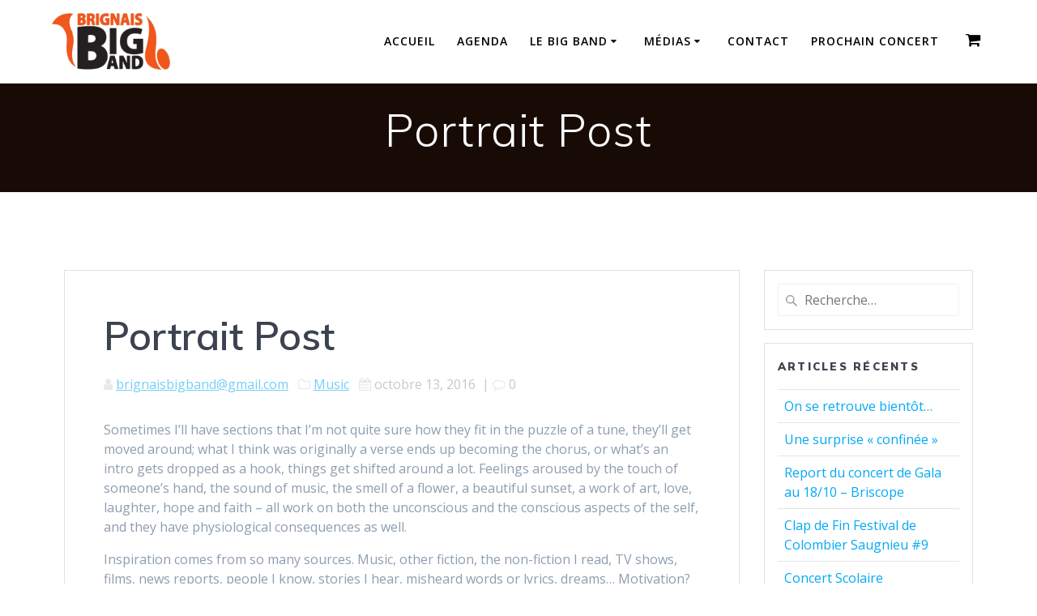

--- FILE ---
content_type: text/html; charset=UTF-8
request_url: https://bigband69.fr/wp-admin/admin-ajax.php
body_size: -291
content:
12850.c39ba22e9ee4430928dcd233046e19fa